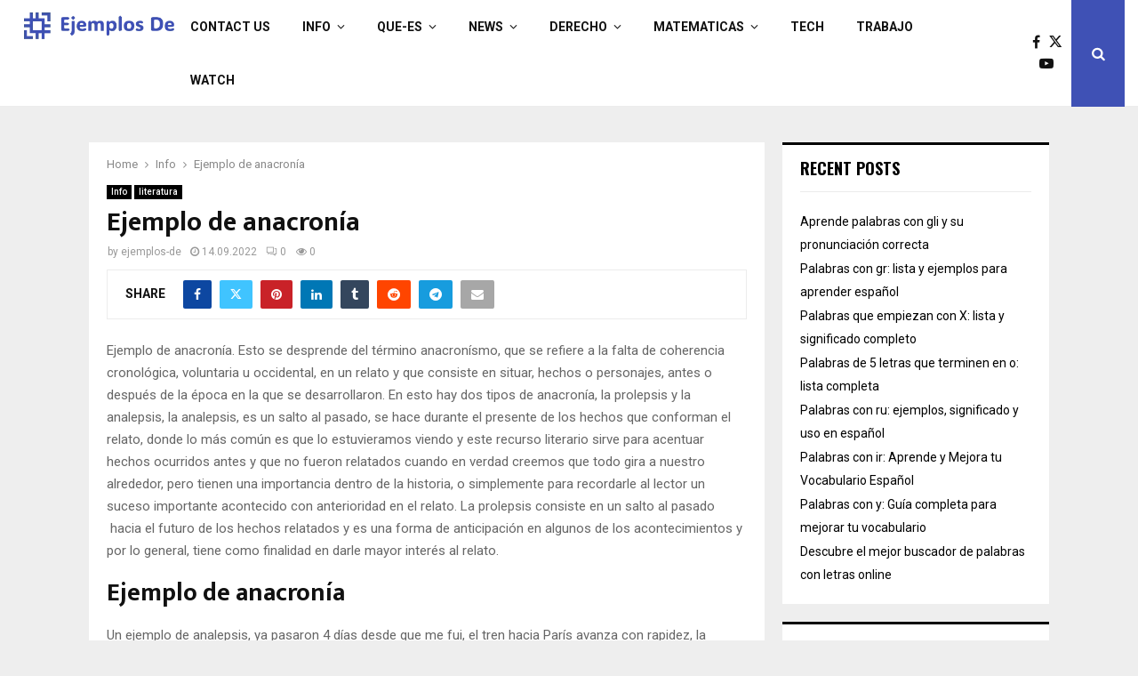

--- FILE ---
content_type: text/html; charset=UTF-8
request_url: https://ejemplos-de.com/ejemplo-de-anacronia/
body_size: 84704
content:
<!DOCTYPE html>
<html lang="en-US">
<head>
	<meta charset="UTF-8">
		<meta name="viewport" content="width=device-width, initial-scale=1">
		<link rel="profile" href="http://gmpg.org/xfn/11">
	<meta name='robots' content='index, follow, max-image-preview:large, max-snippet:-1, max-video-preview:-1' />

	<!-- This site is optimized with the Yoast SEO plugin v26.8 - https://yoast.com/product/yoast-seo-wordpress/ -->
	<title>Ejemplo de anacronía - Ejemplos de</title>
	<link rel="canonical" href="https://ejemplos-de.com/ejemplo-de-anacronia/" />
	<meta property="og:locale" content="en_US" />
	<meta property="og:type" content="article" />
	<meta property="og:title" content="Ejemplo de anacronía - Ejemplos de" />
	<meta property="og:description" content="Ejemplo de anacron&iacute;a. Esto se desprende del t&eacute;rmino anacron&iacute;smo, que se refiere a la falta de coherencia cronol&oacute;gica, voluntaria u occidental, en un relato y que consiste en situar, hechos o personajes, antes o despu&eacute;s de la &eacute;poca en la que se desarrollaron. En esto hay dos tipos de anacron&iacute;a,..." />
	<meta property="og:url" content="https://ejemplos-de.com/ejemplo-de-anacronia/" />
	<meta property="og:site_name" content="Ejemplos de" />
	<meta property="article:published_time" content="2022-09-14T20:11:46+00:00" />
	<meta property="article:modified_time" content="2022-09-16T21:18:10+00:00" />
	<meta name="author" content="ejemplos-de" />
	<meta name="twitter:card" content="summary_large_image" />
	<meta name="twitter:label1" content="Written by" />
	<meta name="twitter:data1" content="ejemplos-de" />
	<meta name="twitter:label2" content="Est. reading time" />
	<meta name="twitter:data2" content="2 minutes" />
	<script type="application/ld+json" class="yoast-schema-graph">{"@context":"https://schema.org","@graph":[{"@type":"Article","@id":"https://ejemplos-de.com/ejemplo-de-anacronia/#article","isPartOf":{"@id":"https://ejemplos-de.com/ejemplo-de-anacronia/"},"author":{"name":"ejemplos-de","@id":"https://ejemplos-de.com/#/schema/person/f30cfbe3889f1ad9f6cdad9c16473364"},"headline":"Ejemplo de anacronía","datePublished":"2022-09-14T20:11:46+00:00","dateModified":"2022-09-16T21:18:10+00:00","mainEntityOfPage":{"@id":"https://ejemplos-de.com/ejemplo-de-anacronia/"},"wordCount":389,"publisher":{"@id":"https://ejemplos-de.com/#organization"},"articleSection":["Info","literatura"],"inLanguage":"en-US"},{"@type":"WebPage","@id":"https://ejemplos-de.com/ejemplo-de-anacronia/","url":"https://ejemplos-de.com/ejemplo-de-anacronia/","name":"Ejemplo de anacronía - Ejemplos de","isPartOf":{"@id":"https://ejemplos-de.com/#website"},"datePublished":"2022-09-14T20:11:46+00:00","dateModified":"2022-09-16T21:18:10+00:00","breadcrumb":{"@id":"https://ejemplos-de.com/ejemplo-de-anacronia/#breadcrumb"},"inLanguage":"en-US","potentialAction":[{"@type":"ReadAction","target":["https://ejemplos-de.com/ejemplo-de-anacronia/"]}]},{"@type":"BreadcrumbList","@id":"https://ejemplos-de.com/ejemplo-de-anacronia/#breadcrumb","itemListElement":[{"@type":"ListItem","position":1,"name":"Home","item":"https://ejemplos-de.com/"},{"@type":"ListItem","position":2,"name":"Ejemplo de anacronía"}]},{"@type":"WebSite","@id":"https://ejemplos-de.com/#website","url":"https://ejemplos-de.com/","name":"Ejemplos de","description":"","publisher":{"@id":"https://ejemplos-de.com/#organization"},"potentialAction":[{"@type":"SearchAction","target":{"@type":"EntryPoint","urlTemplate":"https://ejemplos-de.com/?s={search_term_string}"},"query-input":{"@type":"PropertyValueSpecification","valueRequired":true,"valueName":"search_term_string"}}],"inLanguage":"en-US"},{"@type":"Organization","@id":"https://ejemplos-de.com/#organization","name":"Ejemplos de","url":"https://ejemplos-de.com/","logo":{"@type":"ImageObject","inLanguage":"en-US","@id":"https://ejemplos-de.com/#/schema/logo/image/","url":"https://ejemplos-de.com/wp-content/uploads/2024/07/Frame-98.png","contentUrl":"https://ejemplos-de.com/wp-content/uploads/2024/07/Frame-98.png","width":330,"height":98,"caption":"Ejemplos de"},"image":{"@id":"https://ejemplos-de.com/#/schema/logo/image/"}},{"@type":"Person","@id":"https://ejemplos-de.com/#/schema/person/f30cfbe3889f1ad9f6cdad9c16473364","name":"ejemplos-de","image":{"@type":"ImageObject","inLanguage":"en-US","@id":"https://ejemplos-de.com/#/schema/person/image/","url":"https://secure.gravatar.com/avatar/abb5fde7b0c99aeab2c2887544075cc712dc3b4f75c79a1c3120fceb8ac73d10?s=96&d=mm&r=g","contentUrl":"https://secure.gravatar.com/avatar/abb5fde7b0c99aeab2c2887544075cc712dc3b4f75c79a1c3120fceb8ac73d10?s=96&d=mm&r=g","caption":"ejemplos-de"},"sameAs":["https://www.ejemplos-de.com"],"url":"https://ejemplos-de.com/author/ejemplos-de/"}]}</script>
	<!-- / Yoast SEO plugin. -->


<link rel='dns-prefetch' href='//fonts.googleapis.com' />
<link rel="alternate" type="application/rss+xml" title="Ejemplos de &raquo; Feed" href="https://ejemplos-de.com/feed/" />
<link rel="alternate" title="oEmbed (JSON)" type="application/json+oembed" href="https://ejemplos-de.com/wp-json/oembed/1.0/embed?url=https%3A%2F%2Fejemplos-de.com%2Fejemplo-de-anacronia%2F" />
<link rel="alternate" title="oEmbed (XML)" type="text/xml+oembed" href="https://ejemplos-de.com/wp-json/oembed/1.0/embed?url=https%3A%2F%2Fejemplos-de.com%2Fejemplo-de-anacronia%2F&#038;format=xml" />
<style id='wp-img-auto-sizes-contain-inline-css' type='text/css'>
img:is([sizes=auto i],[sizes^="auto," i]){contain-intrinsic-size:3000px 1500px}
/*# sourceURL=wp-img-auto-sizes-contain-inline-css */
</style>
<style id='wp-emoji-styles-inline-css' type='text/css'>

	img.wp-smiley, img.emoji {
		display: inline !important;
		border: none !important;
		box-shadow: none !important;
		height: 1em !important;
		width: 1em !important;
		margin: 0 0.07em !important;
		vertical-align: -0.1em !important;
		background: none !important;
		padding: 0 !important;
	}
/*# sourceURL=wp-emoji-styles-inline-css */
</style>
<style id='wp-block-library-inline-css' type='text/css'>
:root{--wp-block-synced-color:#7a00df;--wp-block-synced-color--rgb:122,0,223;--wp-bound-block-color:var(--wp-block-synced-color);--wp-editor-canvas-background:#ddd;--wp-admin-theme-color:#007cba;--wp-admin-theme-color--rgb:0,124,186;--wp-admin-theme-color-darker-10:#006ba1;--wp-admin-theme-color-darker-10--rgb:0,107,160.5;--wp-admin-theme-color-darker-20:#005a87;--wp-admin-theme-color-darker-20--rgb:0,90,135;--wp-admin-border-width-focus:2px}@media (min-resolution:192dpi){:root{--wp-admin-border-width-focus:1.5px}}.wp-element-button{cursor:pointer}:root .has-very-light-gray-background-color{background-color:#eee}:root .has-very-dark-gray-background-color{background-color:#313131}:root .has-very-light-gray-color{color:#eee}:root .has-very-dark-gray-color{color:#313131}:root .has-vivid-green-cyan-to-vivid-cyan-blue-gradient-background{background:linear-gradient(135deg,#00d084,#0693e3)}:root .has-purple-crush-gradient-background{background:linear-gradient(135deg,#34e2e4,#4721fb 50%,#ab1dfe)}:root .has-hazy-dawn-gradient-background{background:linear-gradient(135deg,#faaca8,#dad0ec)}:root .has-subdued-olive-gradient-background{background:linear-gradient(135deg,#fafae1,#67a671)}:root .has-atomic-cream-gradient-background{background:linear-gradient(135deg,#fdd79a,#004a59)}:root .has-nightshade-gradient-background{background:linear-gradient(135deg,#330968,#31cdcf)}:root .has-midnight-gradient-background{background:linear-gradient(135deg,#020381,#2874fc)}:root{--wp--preset--font-size--normal:16px;--wp--preset--font-size--huge:42px}.has-regular-font-size{font-size:1em}.has-larger-font-size{font-size:2.625em}.has-normal-font-size{font-size:var(--wp--preset--font-size--normal)}.has-huge-font-size{font-size:var(--wp--preset--font-size--huge)}.has-text-align-center{text-align:center}.has-text-align-left{text-align:left}.has-text-align-right{text-align:right}.has-fit-text{white-space:nowrap!important}#end-resizable-editor-section{display:none}.aligncenter{clear:both}.items-justified-left{justify-content:flex-start}.items-justified-center{justify-content:center}.items-justified-right{justify-content:flex-end}.items-justified-space-between{justify-content:space-between}.screen-reader-text{border:0;clip-path:inset(50%);height:1px;margin:-1px;overflow:hidden;padding:0;position:absolute;width:1px;word-wrap:normal!important}.screen-reader-text:focus{background-color:#ddd;clip-path:none;color:#444;display:block;font-size:1em;height:auto;left:5px;line-height:normal;padding:15px 23px 14px;text-decoration:none;top:5px;width:auto;z-index:100000}html :where(.has-border-color){border-style:solid}html :where([style*=border-top-color]){border-top-style:solid}html :where([style*=border-right-color]){border-right-style:solid}html :where([style*=border-bottom-color]){border-bottom-style:solid}html :where([style*=border-left-color]){border-left-style:solid}html :where([style*=border-width]){border-style:solid}html :where([style*=border-top-width]){border-top-style:solid}html :where([style*=border-right-width]){border-right-style:solid}html :where([style*=border-bottom-width]){border-bottom-style:solid}html :where([style*=border-left-width]){border-left-style:solid}html :where(img[class*=wp-image-]){height:auto;max-width:100%}:where(figure){margin:0 0 1em}html :where(.is-position-sticky){--wp-admin--admin-bar--position-offset:var(--wp-admin--admin-bar--height,0px)}@media screen and (max-width:600px){html :where(.is-position-sticky){--wp-admin--admin-bar--position-offset:0px}}

/*# sourceURL=wp-block-library-inline-css */
</style><style id='wp-block-categories-inline-css' type='text/css'>
.wp-block-categories{box-sizing:border-box}.wp-block-categories.alignleft{margin-right:2em}.wp-block-categories.alignright{margin-left:2em}.wp-block-categories.wp-block-categories-dropdown.aligncenter{text-align:center}.wp-block-categories .wp-block-categories__label{display:block;width:100%}
/*# sourceURL=https://ejemplos-de.com/wp-includes/blocks/categories/style.min.css */
</style>
<style id='wp-block-latest-posts-inline-css' type='text/css'>
.wp-block-latest-posts{box-sizing:border-box}.wp-block-latest-posts.alignleft{margin-right:2em}.wp-block-latest-posts.alignright{margin-left:2em}.wp-block-latest-posts.wp-block-latest-posts__list{list-style:none}.wp-block-latest-posts.wp-block-latest-posts__list li{clear:both;overflow-wrap:break-word}.wp-block-latest-posts.is-grid{display:flex;flex-wrap:wrap}.wp-block-latest-posts.is-grid li{margin:0 1.25em 1.25em 0;width:100%}@media (min-width:600px){.wp-block-latest-posts.columns-2 li{width:calc(50% - .625em)}.wp-block-latest-posts.columns-2 li:nth-child(2n){margin-right:0}.wp-block-latest-posts.columns-3 li{width:calc(33.33333% - .83333em)}.wp-block-latest-posts.columns-3 li:nth-child(3n){margin-right:0}.wp-block-latest-posts.columns-4 li{width:calc(25% - .9375em)}.wp-block-latest-posts.columns-4 li:nth-child(4n){margin-right:0}.wp-block-latest-posts.columns-5 li{width:calc(20% - 1em)}.wp-block-latest-posts.columns-5 li:nth-child(5n){margin-right:0}.wp-block-latest-posts.columns-6 li{width:calc(16.66667% - 1.04167em)}.wp-block-latest-posts.columns-6 li:nth-child(6n){margin-right:0}}:root :where(.wp-block-latest-posts.is-grid){padding:0}:root :where(.wp-block-latest-posts.wp-block-latest-posts__list){padding-left:0}.wp-block-latest-posts__post-author,.wp-block-latest-posts__post-date{display:block;font-size:.8125em}.wp-block-latest-posts__post-excerpt,.wp-block-latest-posts__post-full-content{margin-bottom:1em;margin-top:.5em}.wp-block-latest-posts__featured-image a{display:inline-block}.wp-block-latest-posts__featured-image img{height:auto;max-width:100%;width:auto}.wp-block-latest-posts__featured-image.alignleft{float:left;margin-right:1em}.wp-block-latest-posts__featured-image.alignright{float:right;margin-left:1em}.wp-block-latest-posts__featured-image.aligncenter{margin-bottom:1em;text-align:center}
/*# sourceURL=https://ejemplos-de.com/wp-includes/blocks/latest-posts/style.min.css */
</style>
<style id='global-styles-inline-css' type='text/css'>
:root{--wp--preset--aspect-ratio--square: 1;--wp--preset--aspect-ratio--4-3: 4/3;--wp--preset--aspect-ratio--3-4: 3/4;--wp--preset--aspect-ratio--3-2: 3/2;--wp--preset--aspect-ratio--2-3: 2/3;--wp--preset--aspect-ratio--16-9: 16/9;--wp--preset--aspect-ratio--9-16: 9/16;--wp--preset--color--black: #000000;--wp--preset--color--cyan-bluish-gray: #abb8c3;--wp--preset--color--white: #ffffff;--wp--preset--color--pale-pink: #f78da7;--wp--preset--color--vivid-red: #cf2e2e;--wp--preset--color--luminous-vivid-orange: #ff6900;--wp--preset--color--luminous-vivid-amber: #fcb900;--wp--preset--color--light-green-cyan: #7bdcb5;--wp--preset--color--vivid-green-cyan: #00d084;--wp--preset--color--pale-cyan-blue: #8ed1fc;--wp--preset--color--vivid-cyan-blue: #0693e3;--wp--preset--color--vivid-purple: #9b51e0;--wp--preset--gradient--vivid-cyan-blue-to-vivid-purple: linear-gradient(135deg,rgb(6,147,227) 0%,rgb(155,81,224) 100%);--wp--preset--gradient--light-green-cyan-to-vivid-green-cyan: linear-gradient(135deg,rgb(122,220,180) 0%,rgb(0,208,130) 100%);--wp--preset--gradient--luminous-vivid-amber-to-luminous-vivid-orange: linear-gradient(135deg,rgb(252,185,0) 0%,rgb(255,105,0) 100%);--wp--preset--gradient--luminous-vivid-orange-to-vivid-red: linear-gradient(135deg,rgb(255,105,0) 0%,rgb(207,46,46) 100%);--wp--preset--gradient--very-light-gray-to-cyan-bluish-gray: linear-gradient(135deg,rgb(238,238,238) 0%,rgb(169,184,195) 100%);--wp--preset--gradient--cool-to-warm-spectrum: linear-gradient(135deg,rgb(74,234,220) 0%,rgb(151,120,209) 20%,rgb(207,42,186) 40%,rgb(238,44,130) 60%,rgb(251,105,98) 80%,rgb(254,248,76) 100%);--wp--preset--gradient--blush-light-purple: linear-gradient(135deg,rgb(255,206,236) 0%,rgb(152,150,240) 100%);--wp--preset--gradient--blush-bordeaux: linear-gradient(135deg,rgb(254,205,165) 0%,rgb(254,45,45) 50%,rgb(107,0,62) 100%);--wp--preset--gradient--luminous-dusk: linear-gradient(135deg,rgb(255,203,112) 0%,rgb(199,81,192) 50%,rgb(65,88,208) 100%);--wp--preset--gradient--pale-ocean: linear-gradient(135deg,rgb(255,245,203) 0%,rgb(182,227,212) 50%,rgb(51,167,181) 100%);--wp--preset--gradient--electric-grass: linear-gradient(135deg,rgb(202,248,128) 0%,rgb(113,206,126) 100%);--wp--preset--gradient--midnight: linear-gradient(135deg,rgb(2,3,129) 0%,rgb(40,116,252) 100%);--wp--preset--font-size--small: 14px;--wp--preset--font-size--medium: 20px;--wp--preset--font-size--large: 32px;--wp--preset--font-size--x-large: 42px;--wp--preset--font-size--normal: 16px;--wp--preset--font-size--huge: 42px;--wp--preset--spacing--20: 0.44rem;--wp--preset--spacing--30: 0.67rem;--wp--preset--spacing--40: 1rem;--wp--preset--spacing--50: 1.5rem;--wp--preset--spacing--60: 2.25rem;--wp--preset--spacing--70: 3.38rem;--wp--preset--spacing--80: 5.06rem;--wp--preset--shadow--natural: 6px 6px 9px rgba(0, 0, 0, 0.2);--wp--preset--shadow--deep: 12px 12px 50px rgba(0, 0, 0, 0.4);--wp--preset--shadow--sharp: 6px 6px 0px rgba(0, 0, 0, 0.2);--wp--preset--shadow--outlined: 6px 6px 0px -3px rgb(255, 255, 255), 6px 6px rgb(0, 0, 0);--wp--preset--shadow--crisp: 6px 6px 0px rgb(0, 0, 0);}:where(.is-layout-flex){gap: 0.5em;}:where(.is-layout-grid){gap: 0.5em;}body .is-layout-flex{display: flex;}.is-layout-flex{flex-wrap: wrap;align-items: center;}.is-layout-flex > :is(*, div){margin: 0;}body .is-layout-grid{display: grid;}.is-layout-grid > :is(*, div){margin: 0;}:where(.wp-block-columns.is-layout-flex){gap: 2em;}:where(.wp-block-columns.is-layout-grid){gap: 2em;}:where(.wp-block-post-template.is-layout-flex){gap: 1.25em;}:where(.wp-block-post-template.is-layout-grid){gap: 1.25em;}.has-black-color{color: var(--wp--preset--color--black) !important;}.has-cyan-bluish-gray-color{color: var(--wp--preset--color--cyan-bluish-gray) !important;}.has-white-color{color: var(--wp--preset--color--white) !important;}.has-pale-pink-color{color: var(--wp--preset--color--pale-pink) !important;}.has-vivid-red-color{color: var(--wp--preset--color--vivid-red) !important;}.has-luminous-vivid-orange-color{color: var(--wp--preset--color--luminous-vivid-orange) !important;}.has-luminous-vivid-amber-color{color: var(--wp--preset--color--luminous-vivid-amber) !important;}.has-light-green-cyan-color{color: var(--wp--preset--color--light-green-cyan) !important;}.has-vivid-green-cyan-color{color: var(--wp--preset--color--vivid-green-cyan) !important;}.has-pale-cyan-blue-color{color: var(--wp--preset--color--pale-cyan-blue) !important;}.has-vivid-cyan-blue-color{color: var(--wp--preset--color--vivid-cyan-blue) !important;}.has-vivid-purple-color{color: var(--wp--preset--color--vivid-purple) !important;}.has-black-background-color{background-color: var(--wp--preset--color--black) !important;}.has-cyan-bluish-gray-background-color{background-color: var(--wp--preset--color--cyan-bluish-gray) !important;}.has-white-background-color{background-color: var(--wp--preset--color--white) !important;}.has-pale-pink-background-color{background-color: var(--wp--preset--color--pale-pink) !important;}.has-vivid-red-background-color{background-color: var(--wp--preset--color--vivid-red) !important;}.has-luminous-vivid-orange-background-color{background-color: var(--wp--preset--color--luminous-vivid-orange) !important;}.has-luminous-vivid-amber-background-color{background-color: var(--wp--preset--color--luminous-vivid-amber) !important;}.has-light-green-cyan-background-color{background-color: var(--wp--preset--color--light-green-cyan) !important;}.has-vivid-green-cyan-background-color{background-color: var(--wp--preset--color--vivid-green-cyan) !important;}.has-pale-cyan-blue-background-color{background-color: var(--wp--preset--color--pale-cyan-blue) !important;}.has-vivid-cyan-blue-background-color{background-color: var(--wp--preset--color--vivid-cyan-blue) !important;}.has-vivid-purple-background-color{background-color: var(--wp--preset--color--vivid-purple) !important;}.has-black-border-color{border-color: var(--wp--preset--color--black) !important;}.has-cyan-bluish-gray-border-color{border-color: var(--wp--preset--color--cyan-bluish-gray) !important;}.has-white-border-color{border-color: var(--wp--preset--color--white) !important;}.has-pale-pink-border-color{border-color: var(--wp--preset--color--pale-pink) !important;}.has-vivid-red-border-color{border-color: var(--wp--preset--color--vivid-red) !important;}.has-luminous-vivid-orange-border-color{border-color: var(--wp--preset--color--luminous-vivid-orange) !important;}.has-luminous-vivid-amber-border-color{border-color: var(--wp--preset--color--luminous-vivid-amber) !important;}.has-light-green-cyan-border-color{border-color: var(--wp--preset--color--light-green-cyan) !important;}.has-vivid-green-cyan-border-color{border-color: var(--wp--preset--color--vivid-green-cyan) !important;}.has-pale-cyan-blue-border-color{border-color: var(--wp--preset--color--pale-cyan-blue) !important;}.has-vivid-cyan-blue-border-color{border-color: var(--wp--preset--color--vivid-cyan-blue) !important;}.has-vivid-purple-border-color{border-color: var(--wp--preset--color--vivid-purple) !important;}.has-vivid-cyan-blue-to-vivid-purple-gradient-background{background: var(--wp--preset--gradient--vivid-cyan-blue-to-vivid-purple) !important;}.has-light-green-cyan-to-vivid-green-cyan-gradient-background{background: var(--wp--preset--gradient--light-green-cyan-to-vivid-green-cyan) !important;}.has-luminous-vivid-amber-to-luminous-vivid-orange-gradient-background{background: var(--wp--preset--gradient--luminous-vivid-amber-to-luminous-vivid-orange) !important;}.has-luminous-vivid-orange-to-vivid-red-gradient-background{background: var(--wp--preset--gradient--luminous-vivid-orange-to-vivid-red) !important;}.has-very-light-gray-to-cyan-bluish-gray-gradient-background{background: var(--wp--preset--gradient--very-light-gray-to-cyan-bluish-gray) !important;}.has-cool-to-warm-spectrum-gradient-background{background: var(--wp--preset--gradient--cool-to-warm-spectrum) !important;}.has-blush-light-purple-gradient-background{background: var(--wp--preset--gradient--blush-light-purple) !important;}.has-blush-bordeaux-gradient-background{background: var(--wp--preset--gradient--blush-bordeaux) !important;}.has-luminous-dusk-gradient-background{background: var(--wp--preset--gradient--luminous-dusk) !important;}.has-pale-ocean-gradient-background{background: var(--wp--preset--gradient--pale-ocean) !important;}.has-electric-grass-gradient-background{background: var(--wp--preset--gradient--electric-grass) !important;}.has-midnight-gradient-background{background: var(--wp--preset--gradient--midnight) !important;}.has-small-font-size{font-size: var(--wp--preset--font-size--small) !important;}.has-medium-font-size{font-size: var(--wp--preset--font-size--medium) !important;}.has-large-font-size{font-size: var(--wp--preset--font-size--large) !important;}.has-x-large-font-size{font-size: var(--wp--preset--font-size--x-large) !important;}
/*# sourceURL=global-styles-inline-css */
</style>

<style id='classic-theme-styles-inline-css' type='text/css'>
/*! This file is auto-generated */
.wp-block-button__link{color:#fff;background-color:#32373c;border-radius:9999px;box-shadow:none;text-decoration:none;padding:calc(.667em + 2px) calc(1.333em + 2px);font-size:1.125em}.wp-block-file__button{background:#32373c;color:#fff;text-decoration:none}
/*# sourceURL=/wp-includes/css/classic-themes.min.css */
</style>
<link rel='stylesheet' id='penci-font-awesome-css' href='https://ejemplos-de.com/wp-content/themes/pennews/css/font-awesome.min.css?ver=4.5.2' type='text/css' media='all' />
<link rel='stylesheet' id='penci-fonts-css' href='//fonts.googleapis.com/css?family=Roboto%3A300%2C300italic%2C400%2C400italic%2C500%2C500italic%2C700%2C700italic%2C800%2C800italic%7CMukta+Vaani%3A300%2C300italic%2C400%2C400italic%2C500%2C500italic%2C700%2C700italic%2C800%2C800italic%7COswald%3A300%2C300italic%2C400%2C400italic%2C500%2C500italic%2C700%2C700italic%2C800%2C800italic%7CTeko%3A300%2C300italic%2C400%2C400italic%2C500%2C500italic%2C700%2C700italic%2C800%2C800italic%3A300%2C300italic%2C400%2C400italic%2C500%2C500italic%2C700%2C700italic%2C800%2C800italic%26subset%3Dcyrillic%2Ccyrillic-ext%2Cgreek%2Cgreek-ext%2Clatin-ext&#038;ver=1.0' type='text/css' media='all' />
<link rel='stylesheet' id='penci-style-css' href='https://ejemplos-de.com/wp-content/themes/pennews/style.css?ver=6.6.6' type='text/css' media='all' />
<style id='penci-style-inline-css' type='text/css'>
.penci-block-vc.style-title-13:not(.footer-widget).style-title-center .penci-block-heading {border-right: 10px solid transparent; border-left: 10px solid transparent; }.site-branding h1, .site-branding h2 {margin: 0;}.penci-schema-markup { display: none !important; }.penci-entry-media .twitter-video { max-width: none !important; margin: 0 !important; }.penci-entry-media .fb-video { margin-bottom: 0; }.penci-entry-media .post-format-meta > iframe { vertical-align: top; }.penci-single-style-6 .penci-entry-media-top.penci-video-format-dailymotion:after, .penci-single-style-6 .penci-entry-media-top.penci-video-format-facebook:after, .penci-single-style-6 .penci-entry-media-top.penci-video-format-vimeo:after, .penci-single-style-6 .penci-entry-media-top.penci-video-format-twitter:after, .penci-single-style-7 .penci-entry-media-top.penci-video-format-dailymotion:after, .penci-single-style-7 .penci-entry-media-top.penci-video-format-facebook:after, .penci-single-style-7 .penci-entry-media-top.penci-video-format-vimeo:after, .penci-single-style-7 .penci-entry-media-top.penci-video-format-twitter:after { content: none; } .penci-single-style-5 .penci-entry-media.penci-video-format-dailymotion:after, .penci-single-style-5 .penci-entry-media.penci-video-format-facebook:after, .penci-single-style-5 .penci-entry-media.penci-video-format-vimeo:after, .penci-single-style-5 .penci-entry-media.penci-video-format-twitter:after { content: none; }@media screen and (max-width: 960px) { .penci-insta-thumb ul.thumbnails.penci_col_5 li, .penci-insta-thumb ul.thumbnails.penci_col_6 li { width: 33.33% !important; } .penci-insta-thumb ul.thumbnails.penci_col_7 li, .penci-insta-thumb ul.thumbnails.penci_col_8 li, .penci-insta-thumb ul.thumbnails.penci_col_9 li, .penci-insta-thumb ul.thumbnails.penci_col_10 li { width: 25% !important; } }.site-header.header--s12 .penci-menu-toggle-wapper,.site-header.header--s12 .header__social-search { flex: 1; }.site-header.header--s5 .site-branding {  padding-right: 0;margin-right: 40px; }.penci-block_37 .penci_post-meta { padding-top: 8px; }.penci-block_37 .penci-post-excerpt + .penci_post-meta { padding-top: 0; }.penci-hide-text-votes { display: none; }.penci-usewr-review {  border-top: 1px solid #ececec; }.penci-review-score {top: 5px; position: relative; }.penci-social-counter.penci-social-counter--style-3 .penci-social__empty a, .penci-social-counter.penci-social-counter--style-4 .penci-social__empty a, .penci-social-counter.penci-social-counter--style-5 .penci-social__empty a, .penci-social-counter.penci-social-counter--style-6 .penci-social__empty a { display: flex; justify-content: center; align-items: center; }.penci-block-error { padding: 0 20px 20px; }@media screen and (min-width: 1240px){ .penci_dis_padding_bw .penci-content-main.penci-col-4:nth-child(3n+2) { padding-right: 15px; padding-left: 15px; }}.bos_searchbox_widget_class.penci-vc-column-1 #flexi_searchbox #b_searchboxInc .b_submitButton_wrapper{ padding-top: 10px; padding-bottom: 10px; }.mfp-image-holder .mfp-close, .mfp-iframe-holder .mfp-close { background: transparent; border-color: transparent; }#main .widget .tagcloud a{ }#main .widget .tagcloud a:hover{}
/*# sourceURL=penci-style-inline-css */
</style>
<script type="text/javascript" src="https://ejemplos-de.com/wp-includes/js/jquery/jquery.min.js?ver=3.7.1" id="jquery-core-js"></script>
<script type="text/javascript" src="https://ejemplos-de.com/wp-includes/js/jquery/jquery-migrate.min.js?ver=3.4.1" id="jquery-migrate-js"></script>
<link rel="EditURI" type="application/rsd+xml" title="RSD" href="https://ejemplos-de.com/xmlrpc.php?rsd" />
<meta name="generator" content="WordPress 6.9" />
<link rel='shortlink' href='https://ejemplos-de.com/?p=88' />
<script type="application/ld+json">{
    "@context": "http:\/\/schema.org\/",
    "@type": "organization",
    "@id": "#organization",
    "logo": {
        "@type": "ImageObject",
        "url": "https:\/\/ejemplos-de.com\/wp-content\/uploads\/2024\/07\/Frame-98.png"
    },
    "url": "https:\/\/ejemplos-de.com\/",
    "name": "Ejemplos de",
    "description": ""
}</script><script type="application/ld+json">{
    "@context": "http:\/\/schema.org\/",
    "@type": "WebSite",
    "name": "Ejemplos de",
    "alternateName": "",
    "url": "https:\/\/ejemplos-de.com\/"
}</script><script type="application/ld+json">{
    "@context": "http:\/\/schema.org\/",
    "@type": "WPSideBar",
    "name": "Sidebar Right",
    "alternateName": "Add widgets here to display them on blog and single",
    "url": "https:\/\/ejemplos-de.com\/ejemplo-de-anacronia"
}</script><script type="application/ld+json">{
    "@context": "http:\/\/schema.org\/",
    "@type": "BlogPosting",
    "headline": "Ejemplo de anacron\u00eda",
    "description": "Ejemplo de anacron&iacute;a. Esto se desprende del t&eacute;rmino anacron&iacute;smo, que se refiere a la falta de coherencia cronol&oacute;gica, voluntaria u occidental, en un relato y que consiste en situar, hechos o personajes, antes o despu&eacute;s de la &eacute;poca en la que se desarrollaron. En esto hay dos tipos de anacron&iacute;a,...",
    "datePublished": "2022-09-14",
    "datemodified": "2022-09-17",
    "mainEntityOfPage": "https:\/\/ejemplos-de.com\/ejemplo-de-anacronia\/",
    "image": {
        "@type": "ImageObject",
        "url": "https:\/\/ejemplos-de.com\/wp-content\/uploads\/2024\/07\/Frame-98.png"
    },
    "publisher": {
        "@type": "Organization",
        "name": "Ejemplos de",
        "logo": {
            "@type": "ImageObject",
            "url": "https:\/\/ejemplos-de.com\/wp-content\/uploads\/2024\/07\/Frame-98.png"
        }
    },
    "author": {
        "@type": "Person",
        "@id": "#person-ejemplos-de",
        "name": "ejemplos-de"
    }
}</script><meta property="fb:app_id" content="348280475330978">
<!-- BEGIN Clicky Analytics v2.2.4 Tracking - https://wordpress.org/plugins/clicky-analytics/ -->
<script type="text/javascript">
  var clicky_custom = clicky_custom || {};
  clicky_custom.outbound_pattern = ['/go/','/out/'];
</script>

<script async src="//static.getclicky.com/101382103.js"></script>

<!-- END Clicky Analytics v2.2.4 Tracking -->

<meta name="adxom-verification" content="11kereD23134d9f222ca0e36460ac222f9d">
<!-- Google Tag Manager -->
<script>(function(w,d,s,l,i){w[l]=w[l]||[];w[l].push({'gtm.start':
new Date().getTime(),event:'gtm.js'});var f=d.getElementsByTagName(s)[0],
j=d.createElement(s),dl=l!='dataLayer'?'&l='+l:'';j.async=true;j.src=
'https://www.googletagmanager.com/gtm.js?id='+i+dl;f.parentNode.insertBefore(j,f);
})(window,document,'script','dataLayer','GTM-WL4R3QZD');</script>
<!-- End Google Tag Manager -->
<meta name="google-site-verification" content="7nw9MRQZrswVOdTMlkLsNi4_B5xOnrPLvi1D_FT39EU" />

<!-- Google tag (gtag.js) -->
<script async src="https://www.googletagmanager.com/gtag/js?id=G-Q143FQM8ZC"></script>
<script>
  window.dataLayer = window.dataLayer || [];
  function gtag(){dataLayer.push(arguments);}
  gtag('js', new Date());

  gtag('config', 'G-Q143FQM8ZC');
</script><link rel="icon" href="https://ejemplos-de.com/wp-content/uploads/2024/07/ejemplos-de-favicon-color-1.png" sizes="32x32" />
<link rel="icon" href="https://ejemplos-de.com/wp-content/uploads/2024/07/ejemplos-de-favicon-color-1.png" sizes="192x192" />
<link rel="apple-touch-icon" href="https://ejemplos-de.com/wp-content/uploads/2024/07/ejemplos-de-favicon-color-1.png" />
<meta name="msapplication-TileImage" content="https://ejemplos-de.com/wp-content/uploads/2024/07/ejemplos-de-favicon-color-1.png" />
	<style>
		a.custom-button.pencisc-button {
			background: transparent;
			color: #D3347B;
			border: 2px solid #D3347B;
			line-height: 36px;
			padding: 0 20px;
			font-size: 14px;
			font-weight: bold;
		}
		a.custom-button.pencisc-button:hover {
			background: #D3347B;
			color: #fff;
			border: 2px solid #D3347B;
		}
		a.custom-button.pencisc-button.pencisc-small {
			line-height: 28px;
			font-size: 12px;
		}
		a.custom-button.pencisc-button.pencisc-large {
			line-height: 46px;
			font-size: 18px;
		}
	</style>
</head>

<body class="wp-singular post-template-default single single-post postid-88 single-format-standard wp-custom-logo wp-theme-pennews group-blog header-sticky penci_enable_ajaxsearch penci_sticky_content_sidebar sidebar-right penci-single-style-1">


<div id="page" class="site">
	<div class="site-header-wrapper"><header id="masthead" class="site-header header--s1" data-height="80" itemscope="itemscope" itemtype="http://schema.org/WPHeader">
	<div class="penci-container-full header-content__container">
	
<div class="site-branding">
	
		<h2><a href="https://ejemplos-de.com/" class="custom-logo-link" rel="home"><img width="330" height="98" src="https://ejemplos-de.com/wp-content/uploads/2024/07/Frame-98.png" class="custom-logo" alt="ejemplos-de logo" decoding="async" srcset="https://ejemplos-de.com/wp-content/uploads/2024/07/Frame-98.png 330w, https://ejemplos-de.com/wp-content/uploads/2024/07/Frame-98-300x89.png 300w" sizes="(max-width: 330px) 100vw, 330px" /></a></h2>
				</div><!-- .site-branding -->	<nav id="site-navigation" class="main-navigation pencimn-slide_down" itemscope itemtype="http://schema.org/SiteNavigationElement">
	<ul id="menu-menu-2" class="menu"><li id="menu-item-3270" class="menu-item menu-item-type-post_type menu-item-object-page menu-item-3270"><a href="https://ejemplos-de.com/contact-us/">Contact Us</a></li>
<li id="menu-item-2401" class="menu-item menu-item-type-taxonomy menu-item-object-category current-post-ancestor current-menu-parent current-post-parent menu-item-has-children menu-item-2401"><a href="https://ejemplos-de.com/category/info/">Info</a>
<ul class="sub-menu">
	<li id="menu-item-2403" class="menu-item menu-item-type-taxonomy menu-item-object-category menu-item-2403"><a href="https://ejemplos-de.com/category/biologia/">biologia</a></li>
	<li id="menu-item-2408" class="menu-item menu-item-type-taxonomy menu-item-object-category menu-item-has-children menu-item-2408"><a href="https://ejemplos-de.com/category/quimica/">quimica</a>
	<ul class="sub-menu">
		<li id="menu-item-2409" class="menu-item menu-item-type-taxonomy menu-item-object-category menu-item-2409"><a href="https://ejemplos-de.com/category/cultura-y-sociedad/">cultura-y-sociedad</a></li>
		<li id="menu-item-2410" class="menu-item menu-item-type-taxonomy menu-item-object-category menu-item-2410"><a href="https://ejemplos-de.com/category/conocimientos-basicos/">conocimientos-basicos</a></li>
	</ul>
</li>
	<li id="menu-item-2406" class="menu-item menu-item-type-taxonomy menu-item-object-category menu-item-2406"><a href="https://ejemplos-de.com/category/ciencia/">ciencia</a></li>
	<li id="menu-item-2407" class="menu-item menu-item-type-taxonomy menu-item-object-category menu-item-2407"><a href="https://ejemplos-de.com/category/fisica/">fisica</a></li>
	<li id="menu-item-2402" class="menu-item menu-item-type-taxonomy menu-item-object-category current-post-ancestor current-menu-parent current-post-parent menu-item-2402"><a href="https://ejemplos-de.com/category/literatura/">literatura</a></li>
</ul>
</li>
<li id="menu-item-2404" class="menu-item menu-item-type-taxonomy menu-item-object-category menu-item-has-children menu-item-2404"><a href="https://ejemplos-de.com/category/que-es/">que-es</a>
<ul class="sub-menu">
	<li id="menu-item-2405" class="menu-item menu-item-type-taxonomy menu-item-object-category menu-item-2405"><a href="https://ejemplos-de.com/category/clases-de-espanol/">clases-de-espanol</a></li>
	<li id="menu-item-4271" class="menu-item menu-item-type-taxonomy menu-item-object-category menu-item-4271"><a href="https://ejemplos-de.com/category/astronomia/">astronomia</a></li>
	<li id="menu-item-4270" class="menu-item menu-item-type-taxonomy menu-item-object-category menu-item-4270"><a href="https://ejemplos-de.com/category/arte/">arte</a></li>
	<li id="menu-item-4272" class="menu-item menu-item-type-taxonomy menu-item-object-category menu-item-4272"><a href="https://ejemplos-de.com/category/biografia/">biografia</a></li>
	<li id="menu-item-4273" class="menu-item menu-item-type-taxonomy menu-item-object-category menu-item-4273"><a href="https://ejemplos-de.com/category/biologia/">biologia</a></li>
	<li id="menu-item-4274" class="menu-item menu-item-type-taxonomy menu-item-object-category menu-item-4274"><a href="https://ejemplos-de.com/category/contabilidad/">contabilidad</a></li>
</ul>
</li>
<li id="menu-item-3273" class="menu-item menu-item-type-taxonomy menu-item-object-category menu-item-has-children menu-item-3273"><a href="https://ejemplos-de.com/category/news/">News</a>
<ul class="sub-menu">
	<li id="menu-item-3271" class="menu-item menu-item-type-taxonomy menu-item-object-category menu-item-3271"><a href="https://ejemplos-de.com/category/entertainment/">Entertainment</a></li>
	<li id="menu-item-3272" class="menu-item menu-item-type-taxonomy menu-item-object-category menu-item-3272"><a href="https://ejemplos-de.com/category/misc/">Misc</a></li>
	<li id="menu-item-3274" class="menu-item menu-item-type-taxonomy menu-item-object-category menu-item-3274"><a href="https://ejemplos-de.com/category/trending/">Trending</a></li>
	<li id="menu-item-4269" class="menu-item menu-item-type-taxonomy menu-item-object-category menu-item-4269"><a href="https://ejemplos-de.com/category/administracion/">administracion</a></li>
	<li id="menu-item-4276" class="menu-item menu-item-type-taxonomy menu-item-object-category menu-item-4276"><a href="https://ejemplos-de.com/category/education/">Education</a></li>
</ul>
</li>
<li id="menu-item-4275" class="menu-item menu-item-type-taxonomy menu-item-object-category menu-item-has-children menu-item-4275"><a href="https://ejemplos-de.com/category/derecho/">derecho</a>
<ul class="sub-menu">
	<li id="menu-item-4277" class="menu-item menu-item-type-taxonomy menu-item-object-category menu-item-4277"><a href="https://ejemplos-de.com/category/empleo/">empleo</a></li>
	<li id="menu-item-4278" class="menu-item menu-item-type-taxonomy menu-item-object-category menu-item-has-children menu-item-4278"><a href="https://ejemplos-de.com/category/escritos/">escritos</a>
	<ul class="sub-menu">
		<li id="menu-item-4279" class="menu-item menu-item-type-taxonomy menu-item-object-category menu-item-4279"><a href="https://ejemplos-de.com/category/etica-y-moral/">etica-y-moral</a></li>
		<li id="menu-item-4280" class="menu-item menu-item-type-taxonomy menu-item-object-category menu-item-4280"><a href="https://ejemplos-de.com/category/filosofia/">filosofia</a></li>
		<li id="menu-item-4281" class="menu-item menu-item-type-taxonomy menu-item-object-category menu-item-4281"><a href="https://ejemplos-de.com/category/finanzas/">finanzas</a></li>
		<li id="menu-item-4282" class="menu-item menu-item-type-taxonomy menu-item-object-category menu-item-4282"><a href="https://ejemplos-de.com/category/geografia/">geografia</a></li>
	</ul>
</li>
	<li id="menu-item-4283" class="menu-item menu-item-type-taxonomy menu-item-object-category menu-item-has-children menu-item-4283"><a href="https://ejemplos-de.com/category/historia/">historia</a>
	<ul class="sub-menu">
		<li id="menu-item-4284" class="menu-item menu-item-type-taxonomy menu-item-object-category menu-item-4284"><a href="https://ejemplos-de.com/category/historia-universal/">historia-universal</a></li>
		<li id="menu-item-4285" class="menu-item menu-item-type-taxonomy menu-item-object-category menu-item-4285"><a href="https://ejemplos-de.com/category/informatica/">informatica</a></li>
		<li id="menu-item-4286" class="menu-item menu-item-type-taxonomy menu-item-object-category menu-item-4286"><a href="https://ejemplos-de.com/category/internet/">internet</a></li>
		<li id="menu-item-4287" class="menu-item menu-item-type-taxonomy menu-item-object-category menu-item-4287"><a href="https://ejemplos-de.com/category/lengua/">lengua</a></li>
		<li id="menu-item-4288" class="menu-item menu-item-type-taxonomy menu-item-object-category current-post-ancestor current-menu-parent current-post-parent menu-item-4288"><a href="https://ejemplos-de.com/category/literatura/">literatura</a></li>
	</ul>
</li>
	<li id="menu-item-4289" class="menu-item menu-item-type-taxonomy menu-item-object-category menu-item-4289"><a href="https://ejemplos-de.com/category/logica/">logica</a></li>
</ul>
</li>
<li id="menu-item-4290" class="menu-item menu-item-type-taxonomy menu-item-object-category menu-item-has-children menu-item-4290"><a href="https://ejemplos-de.com/category/matematicas/">matematicas</a>
<ul class="sub-menu">
	<li id="menu-item-4291" class="menu-item menu-item-type-taxonomy menu-item-object-category menu-item-has-children menu-item-4291"><a href="https://ejemplos-de.com/category/mujer/">mujer</a>
	<ul class="sub-menu">
		<li id="menu-item-4292" class="menu-item menu-item-type-taxonomy menu-item-object-category menu-item-4292"><a href="https://ejemplos-de.com/category/negocios/">negocios</a></li>
		<li id="menu-item-4293" class="menu-item menu-item-type-taxonomy menu-item-object-category menu-item-4293"><a href="https://ejemplos-de.com/category/psicologia/">psicologia</a></li>
		<li id="menu-item-4294" class="menu-item menu-item-type-taxonomy menu-item-object-category menu-item-4294"><a href="https://ejemplos-de.com/category/que-es/">que-es</a></li>
	</ul>
</li>
	<li id="menu-item-4295" class="menu-item menu-item-type-taxonomy menu-item-object-category menu-item-4295"><a href="https://ejemplos-de.com/category/que-significa/">que-significa</a></li>
	<li id="menu-item-4296" class="menu-item menu-item-type-taxonomy menu-item-object-category menu-item-4296"><a href="https://ejemplos-de.com/category/quien-invento/">quien-invento</a></li>
	<li id="menu-item-4297" class="menu-item menu-item-type-taxonomy menu-item-object-category menu-item-4297"><a href="https://ejemplos-de.com/category/redaccion/">redaccion</a></li>
	<li id="menu-item-4298" class="menu-item menu-item-type-taxonomy menu-item-object-category menu-item-4298"><a href="https://ejemplos-de.com/category/salud/">salud</a></li>
	<li id="menu-item-4300" class="menu-item menu-item-type-taxonomy menu-item-object-category menu-item-4300"><a href="https://ejemplos-de.com/category/tips/">tips</a></li>
</ul>
</li>
<li id="menu-item-4299" class="menu-item menu-item-type-taxonomy menu-item-object-category menu-item-4299"><a href="https://ejemplos-de.com/category/tech/">Tech</a></li>
<li id="menu-item-4301" class="menu-item menu-item-type-taxonomy menu-item-object-category menu-item-4301"><a href="https://ejemplos-de.com/category/trabajo/">trabajo</a></li>
<li id="menu-item-4302" class="menu-item menu-item-type-taxonomy menu-item-object-category menu-item-4302"><a href="https://ejemplos-de.com/category/watch/">Watch</a></li>
</ul>
</nav><!-- #site-navigation -->
	<div class="header__social-search">
				<div class="header__search" id="top-search">
			<a class="search-click"><i class="fa fa-search"></i></a>
			<div class="show-search">
	<div class="show-search__content">
		<form method="get" class="search-form" action="https://ejemplos-de.com/">
			<label>
				<span class="screen-reader-text">Search for:</span>

								<input id="penci-header-search" type="search" class="search-field" placeholder="Enter keyword..." value="" name="s" autocomplete="off">
			</label>
			<button type="submit" class="search-submit">
				<i class="fa fa-search"></i>
				<span class="screen-reader-text">Search</span>
			</button>
		</form>
		<div class="penci-ajax-search-results">
			<div id="penci-ajax-search-results-wrapper" class="penci-ajax-search-results-wrapper"></div>
		</div>
	</div>
</div>		</div>
	
			<div class="header__social-media">
			<div class="header__content-social-media">

			<a class="social-media-item socail_media__facebook" target="_blank" href="#" title="Facebook" rel="noopener"><span class="socail-media-item__content"><i class="fa fa-facebook"></i><span class="social_title screen-reader-text">Facebook</span></span></a><a class="social-media-item socail_media__twitter" target="_blank" href="#" title="Twitter" rel="noopener"><span class="socail-media-item__content"><i class="fa fa-twitter"></i><span class="social_title screen-reader-text">Twitter</span></span></a><a class="social-media-item socail_media__youtube" target="_blank" href="#" title="Youtube" rel="noopener"><span class="socail-media-item__content"><i class="fa fa-youtube-play"></i><span class="social_title screen-reader-text">Youtube</span></span></a>						</div>
		</div>
	
</div>

	</div>
</header><!-- #masthead -->
</div><div class="penci-header-mobile" >
	<div class="penci-header-mobile_container">
        <button class="menu-toggle navbar-toggle" aria-expanded="false"><span class="screen-reader-text">Primary Menu</span><i class="fa fa-bars"></i></button>
								<div class="site-branding"><a href="https://ejemplos-de.com/" class="custom-logo-link" rel="home"><img width="330" height="98" src="https://ejemplos-de.com/wp-content/uploads/2024/07/Frame-98.png" class="custom-logo" alt="ejemplos-de logo" decoding="async" srcset="https://ejemplos-de.com/wp-content/uploads/2024/07/Frame-98.png 330w, https://ejemplos-de.com/wp-content/uploads/2024/07/Frame-98-300x89.png 300w" sizes="(max-width: 330px) 100vw, 330px" /></a></div>
									<div class="header__search-mobile header__search" id="top-search-mobile">
				<a class="search-click"><i class="fa fa-search"></i></a>
				<div class="show-search">
					<div class="show-search__content">
						<form method="get" class="search-form" action="https://ejemplos-de.com/">
							<label>
								<span class="screen-reader-text">Search for:</span>
																<input  type="text" id="penci-search-field-mobile" class="search-field penci-search-field-mobile" placeholder="Enter keyword..." value="" name="s" autocomplete="off">
							</label>
							<button type="submit" class="search-submit">
								<i class="fa fa-search"></i>
								<span class="screen-reader-text">Search</span>
							</button>
						</form>
						<div class="penci-ajax-search-results">
							<div class="penci-ajax-search-results-wrapper"></div>
													</div>
					</div>
				</div>
			</div>
			</div>
</div>	<div id="content" class="site-content">
	<div id="primary" class="content-area">
		<main id="main" class="site-main" >
				<div class="penci-container">
		<div class="penci-container__content penci-con_sb2_sb1">
			<div class="penci-wide-content penci-content-novc penci-sticky-content penci-content-single-inner">
				<div class="theiaStickySidebar">
					<div class="penci-content-post noloaddisqus hide_featured_image" data-url="https://ejemplos-de.com/ejemplo-de-anacronia/" data-id="88" data-title="">
					<div class="penci_breadcrumbs "><ul itemscope itemtype="http://schema.org/BreadcrumbList"><li itemprop="itemListElement" itemscope itemtype="http://schema.org/ListItem"><a class="home" href="https://ejemplos-de.com" itemprop="item"><span itemprop="name">Home</span></a><meta itemprop="position" content="1" /></li><li itemprop="itemListElement" itemscope itemtype="http://schema.org/ListItem"><i class="fa fa-angle-right"></i><a href="https://ejemplos-de.com/category/info/" itemprop="item"><span itemprop="name">Info</span></a><meta itemprop="position" content="2" /></li><li itemprop="itemListElement" itemscope itemtype="http://schema.org/ListItem"><i class="fa fa-angle-right"></i><a href="https://ejemplos-de.com/ejemplo-de-anacronia/" itemprop="item"><span itemprop="name">Ejemplo de anacronía</span></a><meta itemprop="position" content="3" /></li></ul></div>						<article id="post-88" class="penci-single-artcontent noloaddisqus post-88 post type-post status-publish format-standard hentry category-info category-literatura penci-post-item">

							<header class="entry-header penci-entry-header penci-title-">
								<div class="penci-entry-categories"><span class="penci-cat-links"><a href="https://ejemplos-de.com/category/info/">Info</a><a href="https://ejemplos-de.com/category/literatura/">literatura</a></span></div><h1 class="entry-title penci-entry-title penci-title-">Ejemplo de anacronía</h1>
								<div class="entry-meta penci-entry-meta">
									<span class="entry-meta-item penci-byline">by <span class="author vcard"><a class="url fn n" href="https://ejemplos-de.com/author/ejemplos-de/">ejemplos-de</a></span></span><span class="entry-meta-item penci-posted-on"><i class="fa fa-clock-o"></i><time class="entry-date published" datetime="2022-09-14T23:11:46+03:00">14.09.2022</time><time class="updated" datetime="2022-09-17T00:18:10+03:00">17.09.2022</time></span><span class="entry-meta-item penci-comment-count"><a class="penci_pmeta-link" href="https://ejemplos-de.com/ejemplo-de-anacronia/#respond"><i class="la la-comments"></i>0</a></span><span class="entry-meta-item penci-post-countview"><span class="entry-meta-item penci-post-countview penci_post-meta_item"><i class="fa fa-eye"></i><span class="penci-post-countview-number penci-post-countview-p88">0</span></span></span>								</div><!-- .entry-meta -->
								<span class="penci-social-buttons penci-social-share-footer"><span class="penci-social-share-text">Share</span><a class="penci-social-item facebook" target="_blank" rel="noopener" title="" href="https://www.facebook.com/sharer/sharer.php?u=https%3A%2F%2Fejemplos-de.com%2Fejemplo-de-anacronia%2F"><i class="fa fa-facebook"></i></a><a class="penci-social-item twitter" target="_blank" rel="noopener" title="" href="https://twitter.com/intent/tweet?text=Ejemplo%20de%20anacronía%20-%20https://ejemplos-de.com/ejemplo-de-anacronia/"><i class="fa fa-twitter"></i></a><a class="penci-social-item pinterest" target="_blank" rel="noopener" title="" href="http://pinterest.com/pin/create/button?url=https%3A%2F%2Fejemplos-de.com%2Fejemplo-de-anacronia%2F&#038;media=https%3A%2F%2Fejemplos-de.com%2Fwp-content%2Fthemes%2Fpennews%2Fimages%2Fno-thumb.jpg&#038;description=Ejemplo%20de%20anacron%C3%ADa"><i class="fa fa-pinterest"></i></a><a class="penci-social-item linkedin" target="_blank" rel="noopener" title="" href="https://www.linkedin.com/shareArticle?mini=true&#038;url=https%3A%2F%2Fejemplos-de.com%2Fejemplo-de-anacronia%2F&#038;title=Ejemplo%20de%20anacron%C3%ADa"><i class="fa fa-linkedin"></i></a><a class="penci-social-item tumblr" target="_blank" rel="noopener" title="" href="https://www.tumblr.com/share/link?url=https%3A%2F%2Fejemplos-de.com%2Fejemplo-de-anacronia%2F&#038;name=Ejemplo%20de%20anacron%C3%ADa"><i class="fa fa-tumblr"></i></a><a class="penci-social-item reddit" target="_blank" rel="noopener" title="" href="https://reddit.com/submit?url=https%3A%2F%2Fejemplos-de.com%2Fejemplo-de-anacronia%2F&#038;title=Ejemplo%20de%20anacron%C3%ADa"><i class="fa fa-reddit"></i></a><a class="penci-social-item telegram" target="_blank" rel="noopener" title="" href="https://telegram.me/share/url?url=https%3A%2F%2Fejemplos-de.com%2Fejemplo-de-anacronia%2F&#038;text=Ejemplo%20de%20anacron%C3%ADa"><i class="fa fa-telegram"></i></a><a class="penci-social-item email" target="_blank" rel="noopener" href="mailto:?subject=Ejemplo%20de%20anacronía&#038;BODY=https://ejemplos-de.com/ejemplo-de-anacronia/"><i class="fa fa-envelope"></i></a></span>							</header><!-- .entry-header -->
							<div class="penci-entry-content entry-content">
	<div>
<p>Ejemplo de anacron&iacute;a. Esto se desprende del t&eacute;rmino anacron&iacute;smo, que se refiere a la falta de coherencia cronol&oacute;gica, voluntaria u occidental, en un relato y que consiste en situar, hechos o personajes, antes o despu&eacute;s de la &eacute;poca en la que se desarrollaron. En esto hay dos tipos de anacron&iacute;a, la prolepsis y la analepsis, la analepsis,&nbsp;es un salto al pasado, se hace durante el presente de los hechos que conforman el relato, donde lo m&aacute;s com&uacute;n es que lo estuvieramos viendo y este recurso literario sirve para acentuar hechos ocurridos antes y que no fueron relatados cuando en verdad creemos que todo gira a nuestro alrededor, pero tienen una importancia dentro de la historia, o simplemente para recordarle al lector un suceso importante acontecido con anterioridad en el relato. La prolepsis consiste en un salto al pasado &nbsp;hacia el futuro de los hechos relatados y es una forma de anticipaci&oacute;n en algunos de los acontecimientos y por lo general, tiene como finalidad en darle mayor inter&eacute;s al relato.</p>
<h2>Ejemplo de anacron&iacute;a</h2>
<p>Un ejemplo de analepsis, ya pasaron 4 d&iacute;as desde que me fui, el tren hacia Par&iacute;s avanza con rapidez, la misma rapidez con la que se esfumaron los a&ntilde;os de felicidad al lado de Jes&uacute;s en aquella humilde casa azul, ubicada en la esquina de la calle esperanza, la calle que siempre albergo mis m&aacute;s productos sue&ntilde;os. El ejemplo de prolepsis, donde el d&iacute;a 4 de Julio la vida empieza a moverse y volverse mon&oacute;tona en &eacute;ste lugar, mientras miramos por televisi&oacute;n los festejos del d&iacute;a de la independencia de Estados Unidos. Todo all&iacute; es muy extra&ntilde;o, la gente, la comida, el ruido, los animales, los carros por las calles, el pasar de los autos y tantas cosas m&aacute;s que significa esa cosa mon&oacute;tona que nos atrae muy a menudo.</p>
<p>Ese fue el ejemplo de anacron&iacute;a, es el sentir los pasos de cada persona que va llegando a un pueblo quiz&aacute;s dir&iacute;amos extra&ntilde;o.</p>
</div>
</div><!-- .entry-content -->

							<footer class="penci-entry-footer">
								<div class="penci-source-via-tags-wrap"></div><span class="penci-social-buttons penci-social-share-footer"><span class="penci-social-share-text">Share</span><a class="penci-social-item facebook" target="_blank" rel="noopener" title="" href="https://www.facebook.com/sharer/sharer.php?u=https%3A%2F%2Fejemplos-de.com%2Fejemplo-de-anacronia%2F"><i class="fa fa-facebook"></i></a><a class="penci-social-item twitter" target="_blank" rel="noopener" title="" href="https://twitter.com/intent/tweet?text=Ejemplo%20de%20anacronía%20-%20https://ejemplos-de.com/ejemplo-de-anacronia/"><i class="fa fa-twitter"></i></a><a class="penci-social-item pinterest" target="_blank" rel="noopener" title="" href="http://pinterest.com/pin/create/button?url=https%3A%2F%2Fejemplos-de.com%2Fejemplo-de-anacronia%2F&#038;media=https%3A%2F%2Fejemplos-de.com%2Fwp-content%2Fthemes%2Fpennews%2Fimages%2Fno-thumb.jpg&#038;description=Ejemplo%20de%20anacron%C3%ADa"><i class="fa fa-pinterest"></i></a><a class="penci-social-item linkedin" target="_blank" rel="noopener" title="" href="https://www.linkedin.com/shareArticle?mini=true&#038;url=https%3A%2F%2Fejemplos-de.com%2Fejemplo-de-anacronia%2F&#038;title=Ejemplo%20de%20anacron%C3%ADa"><i class="fa fa-linkedin"></i></a><a class="penci-social-item tumblr" target="_blank" rel="noopener" title="" href="https://www.tumblr.com/share/link?url=https%3A%2F%2Fejemplos-de.com%2Fejemplo-de-anacronia%2F&#038;name=Ejemplo%20de%20anacron%C3%ADa"><i class="fa fa-tumblr"></i></a><a class="penci-social-item reddit" target="_blank" rel="noopener" title="" href="https://reddit.com/submit?url=https%3A%2F%2Fejemplos-de.com%2Fejemplo-de-anacronia%2F&#038;title=Ejemplo%20de%20anacron%C3%ADa"><i class="fa fa-reddit"></i></a><a class="penci-social-item telegram" target="_blank" rel="noopener" title="" href="https://telegram.me/share/url?url=https%3A%2F%2Fejemplos-de.com%2Fejemplo-de-anacronia%2F&#038;text=Ejemplo%20de%20anacron%C3%ADa"><i class="fa fa-telegram"></i></a><a class="penci-social-item email" target="_blank" rel="noopener" href="mailto:?subject=Ejemplo%20de%20anacronía&#038;BODY=https://ejemplos-de.com/ejemplo-de-anacronia/"><i class="fa fa-envelope"></i></a></span>							</footer><!-- .entry-footer -->
						</article>
							<div class="penci-post-pagination">
					<div class="prev-post">
									<div class="prev-post-inner penci_mobj__body">
						<div class="prev-post-title">
							<span><i class="fa fa-angle-left"></i>previous post</span>
						</div>
						<div class="pagi-text">
							<h5 class="prev-title"><a href="https://ejemplos-de.com/ejemplo-de-genero-epico/">Género épico | Qué es, ejemplos y características</a></h5>
						</div>
					</div>
				
			</div>
		
					<div class="next-post ">
									<div class="next-post-inner">
						<div class="prev-post-title next-post-title">
							<span>next post<i class="fa fa-angle-right"></i></span>
						</div>
						<div class="pagi-text">
							<h5 class="next-title"><a href="https://ejemplos-de.com/ejemplo-de-la-guerra-fria/">Ejemplo de la guerra fría</a></h5>
						</div>
					</div>
							</div>
			</div>
<div class="penci-post-author penci_media_object">
	<div class="author-img penci_mobj__img">
		<img alt='' src='https://secure.gravatar.com/avatar/abb5fde7b0c99aeab2c2887544075cc712dc3b4f75c79a1c3120fceb8ac73d10?s=100&#038;d=mm&#038;r=g' class='avatar avatar-100 photo' height='100' width='100' />	</div>
	<div class="penci-author-content penci_mobj__body">
		<h5><a href="https://ejemplos-de.com/author/ejemplos-de/" title="Posts by ejemplos-de" rel="author">ejemplos-de</a></h5>
		<div class="author-description">
				</div>
		<div class="author-socials">
							<a target="_blank" rel="noopener" class="author-social" href="https://www.ejemplos-de.com"><i class="fa fa-globe"></i></a>
																										</div>
	</div>
</div><div class="penci-post-related"><div class="post-title-box"><h4 class="post-box-title">Related posts</h4></div><div class="post-related_content"><div  class="item-related penci-imgtype-landscape post-652 post type-post status-publish format-standard has-post-thumbnail hentry category-fisica category-info penci-post-item"><a class="related-thumb penci-image-holder penci-image_has_icon penci-lazy"  data-src="https://ejemplos-de.com/wp-content/uploads/2022/09/17092022_1663387225_0.jpeg" href="https://ejemplos-de.com/ejemplo-de-pilas-secas/"></a><h4 class="entry-title"><a href="https://ejemplos-de.com/ejemplo-de-pilas-secas/">Ejemplo de pilas secas</a></h4><div class="penci-schema-markup"><span class="author vcard"><a class="url fn n" href="https://ejemplos-de.com/author/ejemplos-de/">ejemplos-de</a></span><time class="entry-date published" datetime="2022-09-14T23:38:44+03:00">14.09.2022</time><time class="updated" datetime="2022-09-17T07:00:29+03:00">17.09.2022</time></div></div><div  class="item-related penci-imgtype-landscape post-425 post type-post status-publish format-standard hentry category-fisica category-info penci-post-item"><a class="related-thumb penci-image-holder penci-image_has_icon penci-lazy"  data-src="https://ejemplos-de.com/wp-content/themes/pennews/images/no-thumb.jpg" href="https://ejemplos-de.com/ejemplos-de-algunos-fenomenos-fisicos/"></a><h4 class="entry-title"><a href="https://ejemplos-de.com/ejemplos-de-algunos-fenomenos-fisicos/">Ejemplos de algunos fenómenos físicos</a></h4><div class="penci-schema-markup"><span class="author vcard"><a class="url fn n" href="https://ejemplos-de.com/author/ejemplos-de/">ejemplos-de</a></span><time class="entry-date published" datetime="2022-09-14T23:23:40+03:00">14.09.2022</time><time class="updated" datetime="2022-09-16T23:54:46+03:00">16.09.2022</time></div></div><div  class="item-related penci-imgtype-landscape post-4227 post type-post status-publish format-standard has-post-thumbnail hentry category-info category-literatura tag-palabras-que-empiezan-por-o penci-post-item"><a class="related-thumb penci-image-holder penci-image_has_icon penci-lazy"  data-src="https://ejemplos-de.com/wp-content/uploads/2025/06/Untitled-design-15-475x320.png" href="https://ejemplos-de.com/palabras-que-empiezan-por-o/"></a><h4 class="entry-title"><a href="https://ejemplos-de.com/palabras-que-empiezan-por-o/">Un Viaje por el Vocabulario Español: Explorando las Palabras que Empiezan por O</a></h4><div class="penci-schema-markup"><span class="author vcard"><a class="url fn n" href="https://ejemplos-de.com/author/davidwood/">davidwood</a></span><time class="entry-date published updated" datetime="2025-06-17T09:52:27+03:00">17.06.2025</time></div></div></div></div>				</div>

									</div>
			</div>
						
<aside class="widget-area widget-area-1 penci-sticky-sidebar penci-sidebar-widgets">
	<div class="theiaStickySidebar">
	<div id="block-8" class="widget  penci-block-vc penci-widget-sidebar style-title-1 style-title-left widget_block"><div class="penci-block-heading"><h4 class="widget-title penci-block__title"><span>Recent Posts</span></h4></div><div class="wp-widget-group__inner-blocks"><ul class="wp-block-latest-posts__list wp-block-latest-posts has-medium-font-size"><li><a class="wp-block-latest-posts__post-title" href="https://ejemplos-de.com/palabras-con-gli/">Aprende palabras con gli y su pronunciación correcta</a></li>
<li><a class="wp-block-latest-posts__post-title" href="https://ejemplos-de.com/palabras-con-gr/">Palabras con gr: lista y ejemplos para aprender español</a></li>
<li><a class="wp-block-latest-posts__post-title" href="https://ejemplos-de.com/palabras-que-empiezan-con-x/">Palabras que empiezan con X: lista y significado completo</a></li>
<li><a class="wp-block-latest-posts__post-title" href="https://ejemplos-de.com/palabras-de-5-letras-que-terminen-en-o/">Palabras de 5 letras que terminen en o: lista completa</a></li>
<li><a class="wp-block-latest-posts__post-title" href="https://ejemplos-de.com/palabras-con-ru/">Palabras con ru: ejemplos, significado y uso en español</a></li>
<li><a class="wp-block-latest-posts__post-title" href="https://ejemplos-de.com/words-with-ir/">Palabras con ir: Aprende y Mejora tu Vocabulario Español</a></li>
<li><a class="wp-block-latest-posts__post-title" href="https://ejemplos-de.com/palabras-con-y/">Palabras con y: Guía completa para mejorar tu vocabulario</a></li>
<li><a class="wp-block-latest-posts__post-title" href="https://ejemplos-de.com/buscador-de-palabras-con-letras/">Descubre el mejor buscador de palabras con letras online</a></li>
</ul></div></div><div id="block-9" class="widget  penci-block-vc penci-widget-sidebar style-title-1 style-title-left widget_block"><div class="penci-block-heading"><h4 class="widget-title penci-block__title"><span>Categories</span></h4></div><div class="wp-widget-group__inner-blocks"><div class="wp-block-categories-dropdown wp-block-categories"><label class="wp-block-categories__label" for="wp-block-categories-2">Categories</label><select  name='category_name' id='wp-block-categories-2' class='postform'>
	<option value='-1'>Select Category</option>
	<option class="level-0" value="administracion">administracion</option>
	<option class="level-0" value="app">app</option>
	<option class="level-0" value="arte">arte</option>
	<option class="level-0" value="astronomia">astronomia</option>
	<option class="level-0" value="automotive">Automotive</option>
	<option class="level-0" value="biografia">biografia</option>
	<option class="level-0" value="biologia">biologia</option>
	<option class="level-0" value="business">business</option>
	<option class="level-0" value="cartas">cartas</option>
	<option class="level-0" value="ciencia">ciencia</option>
	<option class="level-0" value="clases-de-espanol">clases-de-espanol</option>
	<option class="level-0" value="cocina">cocina</option>
	<option class="level-0" value="conocimientos-basicos">conocimientos-basicos</option>
	<option class="level-0" value="construction-or-industrial">Construction or Industrial</option>
	<option class="level-0" value="contabilidad">contabilidad</option>
	<option class="level-0" value="contratos">contratos</option>
	<option class="level-0" value="crypto">crypto</option>
	<option class="level-0" value="cultura-y-sociedad">cultura-y-sociedad</option>
	<option class="level-0" value="derecho">derecho</option>
	<option class="level-0" value="diseno">diseno</option>
	<option class="level-0" value="education">Education</option>
	<option class="level-0" value="empleo">empleo</option>
	<option class="level-0" value="ensayos">ensayos</option>
	<option class="level-0" value="escritos">escritos</option>
	<option class="level-0" value="etica-y-moral">etica-y-moral</option>
	<option class="level-0" value="filosofia">filosofia</option>
	<option class="level-0" value="finanzas">finanzas</option>
	<option class="level-0" value="fisica">fisica</option>
	<option class="level-0" value="food">food</option>
	<option class="level-0" value="formato">formato</option>
	<option class="level-0" value="general">general</option>
	<option class="level-0" value="geografia">geografia</option>
	<option class="level-0" value="health">health</option>
	<option class="level-0" value="historia">historia</option>
	<option class="level-0" value="historia-universal">historia-universal</option>
	<option class="level-0" value="info">Info</option>
	<option class="level-0" value="informatica">informatica</option>
	<option class="level-0" value="internet">internet</option>
	<option class="level-0" value="jewelry">Jewelry</option>
	<option class="level-0" value="lengua">lengua</option>
	<option class="level-0" value="literatura">literatura</option>
	<option class="level-0" value="logica">logica</option>
	<option class="level-0" value="matematicas">matematicas</option>
	<option class="level-0" value="medical">Medical</option>
	<option class="level-0" value="misc">Misc</option>
	<option class="level-0" value="mujer">mujer</option>
	<option class="level-0" value="multimedia">multimedia</option>
	<option class="level-0" value="negocios">negocios</option>
	<option class="level-0" value="ortografia">ortografia</option>
	<option class="level-0" value="personal">personal</option>
	<option class="level-0" value="psicologia">psicologia</option>
	<option class="level-0" value="que-es">que-es</option>
	<option class="level-0" value="que-significa">que-significa</option>
	<option class="level-0" value="quien-invento">quien-invento</option>
	<option class="level-0" value="quimica">quimica</option>
	<option class="level-0" value="real-estate">Real estate</option>
	<option class="level-0" value="recursos-humanos">recursos-humanos</option>
	<option class="level-0" value="redaccion">redaccion</option>
	<option class="level-0" value="salud">salud</option>
	<option class="level-0" value="sports">sports</option>
	<option class="level-0" value="tech">Tech</option>
	<option class="level-0" value="tips">tips</option>
	<option class="level-0" value="trabajo">trabajo</option>
	<option class="level-0" value="watch">Watch</option>
</select><script type="text/javascript">
/* <![CDATA[ */
( ( [ dropdownId, homeUrl ] ) => {
		const dropdown = document.getElementById( dropdownId );
		function onSelectChange() {
			setTimeout( () => {
				if ( 'escape' === dropdown.dataset.lastkey ) {
					return;
				}
				if ( dropdown.value && dropdown instanceof HTMLSelectElement ) {
					const url = new URL( homeUrl );
					url.searchParams.set( dropdown.name, dropdown.value );
					location.href = url.href;
				}
			}, 250 );
		}
		function onKeyUp( event ) {
			if ( 'Escape' === event.key ) {
				dropdown.dataset.lastkey = 'escape';
			} else {
				delete dropdown.dataset.lastkey;
			}
		}
		function onClick() {
			delete dropdown.dataset.lastkey;
		}
		dropdown.addEventListener( 'keyup', onKeyUp );
		dropdown.addEventListener( 'click', onClick );
		dropdown.addEventListener( 'change', onSelectChange );
	} )( ["wp-block-categories-2","https://ejemplos-de.com"] );
//# sourceURL=build_dropdown_script_block_core_categories
/* ]]> */
</script>

</div></div></div>	</div>
</aside><!-- #secondary -->
		</div>

	</div>
		</main><!-- #main -->
	</div><!-- #primary -->
	</div><!-- #content -->
	<footer id="colophon" class="site-footer" itemscope itemtype="http://schema.org/WPFooter">
		<meta itemprop="name" content="Webpage footer for Ejemplos de"/>
		<meta itemprop="description" content=""/>
		<meta itemprop="keywords" content="Data Protection, Copyright Data"/>
		<meta itemprop="copyrightYear" content="2026"/>
		<meta itemprop="copyrightHolder" content="Ejemplos de"/>
								<div class="footer__bottom style-1">
			<div class="footer__bottom_container footer__sidebars-inner penci-container-fluid">
							<div class="footer__logo">
					<a href="https://ejemplos-de.com/" class="custom-logo-link" rel="home"><img width="330" height="98" src="https://ejemplos-de.com/wp-content/uploads/2024/07/Frame-98.png" class="custom-logo" alt="ejemplos-de logo" decoding="async" loading="lazy" srcset="https://ejemplos-de.com/wp-content/uploads/2024/07/Frame-98.png 330w, https://ejemplos-de.com/wp-content/uploads/2024/07/Frame-98-300x89.png 300w" sizes="auto, (max-width: 330px) 100vw, 330px" /></a>				</div>
													<div class="footer__social-media">
					<a class="social-media-item socail_media__facebook" target="_blank" href="#" title="Facebook" rel="noopener"><span class="socail-media-item__content"><i class="fa fa-facebook"></i><span class="social_title screen-reader-text">Facebook</span></span></a><a class="social-media-item socail_media__twitter" target="_blank" href="#" title="Twitter" rel="noopener"><span class="socail-media-item__content"><i class="fa fa-twitter"></i><span class="social_title screen-reader-text">Twitter</span></span></a><a class="social-media-item socail_media__youtube" target="_blank" href="#" title="Youtube" rel="noopener"><span class="socail-media-item__content"><i class="fa fa-youtube-play"></i><span class="social_title screen-reader-text">Youtube</span></span></a>				</div>
					</div>
	</div>		<div class="footer__copyright_menu">
			<div class="footer__sidebars-inner penci-container-fluid penci_bottom-sub penci_has_copyright penci_has_menu">
			<div class="site-info">
				<p>&copy; Copyright 2026 || All Rights Reserved || Powered by <a href="https://ejemplos-de.com/">ejemplos-de</a> || Mail us on : <a href="mailto:GuestPost@GeniusUpdates.com">GuestPost@GeniusUpdates.com</a></p>
			</div><!-- .site-info -->
			<div class="sub-footer-menu"><ul id="menu-menu-1" class="menu"><li id="menu-item-19" class="menu-item menu-item-type-post_type menu-item-object-page menu-item-19"><a href="https://ejemplos-de.com/contact-us/">Contact Us</a></li>
<li id="menu-item-20" class="menu-item menu-item-type-post_type menu-item-object-page menu-item-20"><a href="https://ejemplos-de.com/dmca/">DMCA</a></li>
<li id="menu-item-21" class="menu-item menu-item-type-post_type menu-item-object-page menu-item-21"><a href="https://ejemplos-de.com/terms-and-conditions/">Terms And Conditions</a></li>
<li id="menu-item-22" class="menu-item menu-item-type-post_type menu-item-object-page menu-item-22"><a href="https://ejemplos-de.com/privacy-policy/">Privacy Policy</a></li>
</ul></div>		</div>
	</div>	</footer><!-- #colophon -->
</div><!-- #page -->

<aside class="mobile-sidebar ">

			<div id="sidebar-nav-logo">
								<a href="https://ejemplos-de.com/" class="custom-logo-link" rel="home"><img width="330" height="98" src="https://ejemplos-de.com/wp-content/uploads/2024/07/Frame-98.png" class="custom-logo" alt="ejemplos-de logo" decoding="async" loading="lazy" srcset="https://ejemplos-de.com/wp-content/uploads/2024/07/Frame-98.png 330w, https://ejemplos-de.com/wp-content/uploads/2024/07/Frame-98-300x89.png 300w" sizes="auto, (max-width: 330px) 100vw, 330px" /></a>						</div>
				<div class="header-social sidebar-nav-social">
			<div class="inner-header-social">
				<a class="social-media-item socail_media__facebook" target="_blank" href="#" title="Facebook" rel="noopener"><span class="socail-media-item__content"><i class="fa fa-facebook"></i><span class="social_title screen-reader-text">Facebook</span></span></a><a class="social-media-item socail_media__twitter" target="_blank" href="#" title="Twitter" rel="noopener"><span class="socail-media-item__content"><i class="fa fa-twitter"></i><span class="social_title screen-reader-text">Twitter</span></span></a><a class="social-media-item socail_media__youtube" target="_blank" href="#" title="Youtube" rel="noopener"><span class="socail-media-item__content"><i class="fa fa-youtube-play"></i><span class="social_title screen-reader-text">Youtube</span></span></a>			</div>
		</div>
				<nav class="mobile-navigation" itemscope itemtype="http://schema.org/SiteNavigationElement">
			<ul id="primary-menu-mobile" class="primary-menu-mobile"><li class="menu-item menu-item-type-post_type menu-item-object-page menu-item-3270"><a href="https://ejemplos-de.com/contact-us/">Contact Us</a></li>
<li class="menu-item menu-item-type-taxonomy menu-item-object-category current-post-ancestor current-menu-parent current-post-parent menu-item-has-children menu-item-2401"><a href="https://ejemplos-de.com/category/info/">Info</a>
<ul class="sub-menu">
	<li class="menu-item menu-item-type-taxonomy menu-item-object-category menu-item-2403"><a href="https://ejemplos-de.com/category/biologia/">biologia</a></li>
	<li class="menu-item menu-item-type-taxonomy menu-item-object-category menu-item-has-children menu-item-2408"><a href="https://ejemplos-de.com/category/quimica/">quimica</a>
	<ul class="sub-menu">
		<li class="menu-item menu-item-type-taxonomy menu-item-object-category menu-item-2409"><a href="https://ejemplos-de.com/category/cultura-y-sociedad/">cultura-y-sociedad</a></li>
		<li class="menu-item menu-item-type-taxonomy menu-item-object-category menu-item-2410"><a href="https://ejemplos-de.com/category/conocimientos-basicos/">conocimientos-basicos</a></li>
	</ul>
</li>
	<li class="menu-item menu-item-type-taxonomy menu-item-object-category menu-item-2406"><a href="https://ejemplos-de.com/category/ciencia/">ciencia</a></li>
	<li class="menu-item menu-item-type-taxonomy menu-item-object-category menu-item-2407"><a href="https://ejemplos-de.com/category/fisica/">fisica</a></li>
	<li class="menu-item menu-item-type-taxonomy menu-item-object-category current-post-ancestor current-menu-parent current-post-parent menu-item-2402"><a href="https://ejemplos-de.com/category/literatura/">literatura</a></li>
</ul>
</li>
<li class="menu-item menu-item-type-taxonomy menu-item-object-category menu-item-has-children menu-item-2404"><a href="https://ejemplos-de.com/category/que-es/">que-es</a>
<ul class="sub-menu">
	<li class="menu-item menu-item-type-taxonomy menu-item-object-category menu-item-2405"><a href="https://ejemplos-de.com/category/clases-de-espanol/">clases-de-espanol</a></li>
	<li class="menu-item menu-item-type-taxonomy menu-item-object-category menu-item-4271"><a href="https://ejemplos-de.com/category/astronomia/">astronomia</a></li>
	<li class="menu-item menu-item-type-taxonomy menu-item-object-category menu-item-4270"><a href="https://ejemplos-de.com/category/arte/">arte</a></li>
	<li class="menu-item menu-item-type-taxonomy menu-item-object-category menu-item-4272"><a href="https://ejemplos-de.com/category/biografia/">biografia</a></li>
	<li class="menu-item menu-item-type-taxonomy menu-item-object-category menu-item-4273"><a href="https://ejemplos-de.com/category/biologia/">biologia</a></li>
	<li class="menu-item menu-item-type-taxonomy menu-item-object-category menu-item-4274"><a href="https://ejemplos-de.com/category/contabilidad/">contabilidad</a></li>
</ul>
</li>
<li class="menu-item menu-item-type-taxonomy menu-item-object-category menu-item-has-children menu-item-3273"><a href="https://ejemplos-de.com/category/news/">News</a>
<ul class="sub-menu">
	<li class="menu-item menu-item-type-taxonomy menu-item-object-category menu-item-3271"><a href="https://ejemplos-de.com/category/entertainment/">Entertainment</a></li>
	<li class="menu-item menu-item-type-taxonomy menu-item-object-category menu-item-3272"><a href="https://ejemplos-de.com/category/misc/">Misc</a></li>
	<li class="menu-item menu-item-type-taxonomy menu-item-object-category menu-item-3274"><a href="https://ejemplos-de.com/category/trending/">Trending</a></li>
	<li class="menu-item menu-item-type-taxonomy menu-item-object-category menu-item-4269"><a href="https://ejemplos-de.com/category/administracion/">administracion</a></li>
	<li class="menu-item menu-item-type-taxonomy menu-item-object-category menu-item-4276"><a href="https://ejemplos-de.com/category/education/">Education</a></li>
</ul>
</li>
<li class="menu-item menu-item-type-taxonomy menu-item-object-category menu-item-has-children menu-item-4275"><a href="https://ejemplos-de.com/category/derecho/">derecho</a>
<ul class="sub-menu">
	<li class="menu-item menu-item-type-taxonomy menu-item-object-category menu-item-4277"><a href="https://ejemplos-de.com/category/empleo/">empleo</a></li>
	<li class="menu-item menu-item-type-taxonomy menu-item-object-category menu-item-has-children menu-item-4278"><a href="https://ejemplos-de.com/category/escritos/">escritos</a>
	<ul class="sub-menu">
		<li class="menu-item menu-item-type-taxonomy menu-item-object-category menu-item-4279"><a href="https://ejemplos-de.com/category/etica-y-moral/">etica-y-moral</a></li>
		<li class="menu-item menu-item-type-taxonomy menu-item-object-category menu-item-4280"><a href="https://ejemplos-de.com/category/filosofia/">filosofia</a></li>
		<li class="menu-item menu-item-type-taxonomy menu-item-object-category menu-item-4281"><a href="https://ejemplos-de.com/category/finanzas/">finanzas</a></li>
		<li class="menu-item menu-item-type-taxonomy menu-item-object-category menu-item-4282"><a href="https://ejemplos-de.com/category/geografia/">geografia</a></li>
	</ul>
</li>
	<li class="menu-item menu-item-type-taxonomy menu-item-object-category menu-item-has-children menu-item-4283"><a href="https://ejemplos-de.com/category/historia/">historia</a>
	<ul class="sub-menu">
		<li class="menu-item menu-item-type-taxonomy menu-item-object-category menu-item-4284"><a href="https://ejemplos-de.com/category/historia-universal/">historia-universal</a></li>
		<li class="menu-item menu-item-type-taxonomy menu-item-object-category menu-item-4285"><a href="https://ejemplos-de.com/category/informatica/">informatica</a></li>
		<li class="menu-item menu-item-type-taxonomy menu-item-object-category menu-item-4286"><a href="https://ejemplos-de.com/category/internet/">internet</a></li>
		<li class="menu-item menu-item-type-taxonomy menu-item-object-category menu-item-4287"><a href="https://ejemplos-de.com/category/lengua/">lengua</a></li>
		<li class="menu-item menu-item-type-taxonomy menu-item-object-category current-post-ancestor current-menu-parent current-post-parent menu-item-4288"><a href="https://ejemplos-de.com/category/literatura/">literatura</a></li>
	</ul>
</li>
	<li class="menu-item menu-item-type-taxonomy menu-item-object-category menu-item-4289"><a href="https://ejemplos-de.com/category/logica/">logica</a></li>
</ul>
</li>
<li class="menu-item menu-item-type-taxonomy menu-item-object-category menu-item-has-children menu-item-4290"><a href="https://ejemplos-de.com/category/matematicas/">matematicas</a>
<ul class="sub-menu">
	<li class="menu-item menu-item-type-taxonomy menu-item-object-category menu-item-has-children menu-item-4291"><a href="https://ejemplos-de.com/category/mujer/">mujer</a>
	<ul class="sub-menu">
		<li class="menu-item menu-item-type-taxonomy menu-item-object-category menu-item-4292"><a href="https://ejemplos-de.com/category/negocios/">negocios</a></li>
		<li class="menu-item menu-item-type-taxonomy menu-item-object-category menu-item-4293"><a href="https://ejemplos-de.com/category/psicologia/">psicologia</a></li>
		<li class="menu-item menu-item-type-taxonomy menu-item-object-category menu-item-4294"><a href="https://ejemplos-de.com/category/que-es/">que-es</a></li>
	</ul>
</li>
	<li class="menu-item menu-item-type-taxonomy menu-item-object-category menu-item-4295"><a href="https://ejemplos-de.com/category/que-significa/">que-significa</a></li>
	<li class="menu-item menu-item-type-taxonomy menu-item-object-category menu-item-4296"><a href="https://ejemplos-de.com/category/quien-invento/">quien-invento</a></li>
	<li class="menu-item menu-item-type-taxonomy menu-item-object-category menu-item-4297"><a href="https://ejemplos-de.com/category/redaccion/">redaccion</a></li>
	<li class="menu-item menu-item-type-taxonomy menu-item-object-category menu-item-4298"><a href="https://ejemplos-de.com/category/salud/">salud</a></li>
	<li class="menu-item menu-item-type-taxonomy menu-item-object-category menu-item-4300"><a href="https://ejemplos-de.com/category/tips/">tips</a></li>
</ul>
</li>
<li class="menu-item menu-item-type-taxonomy menu-item-object-category menu-item-4299"><a href="https://ejemplos-de.com/category/tech/">Tech</a></li>
<li class="menu-item menu-item-type-taxonomy menu-item-object-category menu-item-4301"><a href="https://ejemplos-de.com/category/trabajo/">trabajo</a></li>
<li class="menu-item menu-item-type-taxonomy menu-item-object-category menu-item-4302"><a href="https://ejemplos-de.com/category/watch/">Watch</a></li>
</ul>		</nav>
	</aside>
<a id="close-sidebar-nav" class="header-1"><i class="fa fa-close"></i></a>
	<a href="#" id="scroll-to-top"><i class="fa fa-angle-up"></i></a>
<script type="speculationrules">
{"prefetch":[{"source":"document","where":{"and":[{"href_matches":"/*"},{"not":{"href_matches":["/wp-*.php","/wp-admin/*","/wp-content/uploads/*","/wp-content/*","/wp-content/plugins/*","/wp-content/themes/pennews/*","/*\\?(.+)"]}},{"not":{"selector_matches":"a[rel~=\"nofollow\"]"}},{"not":{"selector_matches":".no-prefetch, .no-prefetch a"}}]},"eagerness":"conservative"}]}
</script>
<!-- Google Tag Manager (noscript) -->
<noscript><iframe src="https://www.googletagmanager.com/ns.html?id=GTM-WL4R3QZD"
height="0" width="0" style="display:none;visibility:hidden"></iframe></noscript>
<!-- End Google Tag Manager (noscript) --><script type="text/javascript" src="https://ejemplos-de.com/wp-content/themes/pennews/js/script.lib.min.js?ver=6.6.6" id="penci-script-lib-js"></script>
<script type="text/javascript" id="penci-js-extra">
/* <![CDATA[ */
var PENCILOCALIZE = {"ajaxUrl":"https://ejemplos-de.com/wp-admin/admin-ajax.php","nonce":"d0b82e0452","errorMsg":"Something wrong happened. Please try again.","login":"Email Address","password":"Password","errorPass":"\u003Cp class=\"message message-error\"\u003EPassword does not match the confirm password\u003C/p\u003E","prevNumber":"1","minlengthSearch":"0","linkTitle":"View More","linkTextAll":"Menu","linkText":"More"};
//# sourceURL=penci-js-extra
/* ]]> */
</script>
<script type="text/javascript" src="https://ejemplos-de.com/wp-content/themes/pennews/js/script.min.js?ver=6.6.6" id="penci-js"></script>
<script id="wp-emoji-settings" type="application/json">
{"baseUrl":"https://s.w.org/images/core/emoji/17.0.2/72x72/","ext":".png","svgUrl":"https://s.w.org/images/core/emoji/17.0.2/svg/","svgExt":".svg","source":{"concatemoji":"https://ejemplos-de.com/wp-includes/js/wp-emoji-release.min.js?ver=6.9"}}
</script>
<script type="module">
/* <![CDATA[ */
/*! This file is auto-generated */
const a=JSON.parse(document.getElementById("wp-emoji-settings").textContent),o=(window._wpemojiSettings=a,"wpEmojiSettingsSupports"),s=["flag","emoji"];function i(e){try{var t={supportTests:e,timestamp:(new Date).valueOf()};sessionStorage.setItem(o,JSON.stringify(t))}catch(e){}}function c(e,t,n){e.clearRect(0,0,e.canvas.width,e.canvas.height),e.fillText(t,0,0);t=new Uint32Array(e.getImageData(0,0,e.canvas.width,e.canvas.height).data);e.clearRect(0,0,e.canvas.width,e.canvas.height),e.fillText(n,0,0);const a=new Uint32Array(e.getImageData(0,0,e.canvas.width,e.canvas.height).data);return t.every((e,t)=>e===a[t])}function p(e,t){e.clearRect(0,0,e.canvas.width,e.canvas.height),e.fillText(t,0,0);var n=e.getImageData(16,16,1,1);for(let e=0;e<n.data.length;e++)if(0!==n.data[e])return!1;return!0}function u(e,t,n,a){switch(t){case"flag":return n(e,"\ud83c\udff3\ufe0f\u200d\u26a7\ufe0f","\ud83c\udff3\ufe0f\u200b\u26a7\ufe0f")?!1:!n(e,"\ud83c\udde8\ud83c\uddf6","\ud83c\udde8\u200b\ud83c\uddf6")&&!n(e,"\ud83c\udff4\udb40\udc67\udb40\udc62\udb40\udc65\udb40\udc6e\udb40\udc67\udb40\udc7f","\ud83c\udff4\u200b\udb40\udc67\u200b\udb40\udc62\u200b\udb40\udc65\u200b\udb40\udc6e\u200b\udb40\udc67\u200b\udb40\udc7f");case"emoji":return!a(e,"\ud83e\u1fac8")}return!1}function f(e,t,n,a){let r;const o=(r="undefined"!=typeof WorkerGlobalScope&&self instanceof WorkerGlobalScope?new OffscreenCanvas(300,150):document.createElement("canvas")).getContext("2d",{willReadFrequently:!0}),s=(o.textBaseline="top",o.font="600 32px Arial",{});return e.forEach(e=>{s[e]=t(o,e,n,a)}),s}function r(e){var t=document.createElement("script");t.src=e,t.defer=!0,document.head.appendChild(t)}a.supports={everything:!0,everythingExceptFlag:!0},new Promise(t=>{let n=function(){try{var e=JSON.parse(sessionStorage.getItem(o));if("object"==typeof e&&"number"==typeof e.timestamp&&(new Date).valueOf()<e.timestamp+604800&&"object"==typeof e.supportTests)return e.supportTests}catch(e){}return null}();if(!n){if("undefined"!=typeof Worker&&"undefined"!=typeof OffscreenCanvas&&"undefined"!=typeof URL&&URL.createObjectURL&&"undefined"!=typeof Blob)try{var e="postMessage("+f.toString()+"("+[JSON.stringify(s),u.toString(),c.toString(),p.toString()].join(",")+"));",a=new Blob([e],{type:"text/javascript"});const r=new Worker(URL.createObjectURL(a),{name:"wpTestEmojiSupports"});return void(r.onmessage=e=>{i(n=e.data),r.terminate(),t(n)})}catch(e){}i(n=f(s,u,c,p))}t(n)}).then(e=>{for(const n in e)a.supports[n]=e[n],a.supports.everything=a.supports.everything&&a.supports[n],"flag"!==n&&(a.supports.everythingExceptFlag=a.supports.everythingExceptFlag&&a.supports[n]);var t;a.supports.everythingExceptFlag=a.supports.everythingExceptFlag&&!a.supports.flag,a.supports.everything||((t=a.source||{}).concatemoji?r(t.concatemoji):t.wpemoji&&t.twemoji&&(r(t.twemoji),r(t.wpemoji)))});
//# sourceURL=https://ejemplos-de.com/wp-includes/js/wp-emoji-loader.min.js
/* ]]> */
</script>
</body>
</html>
